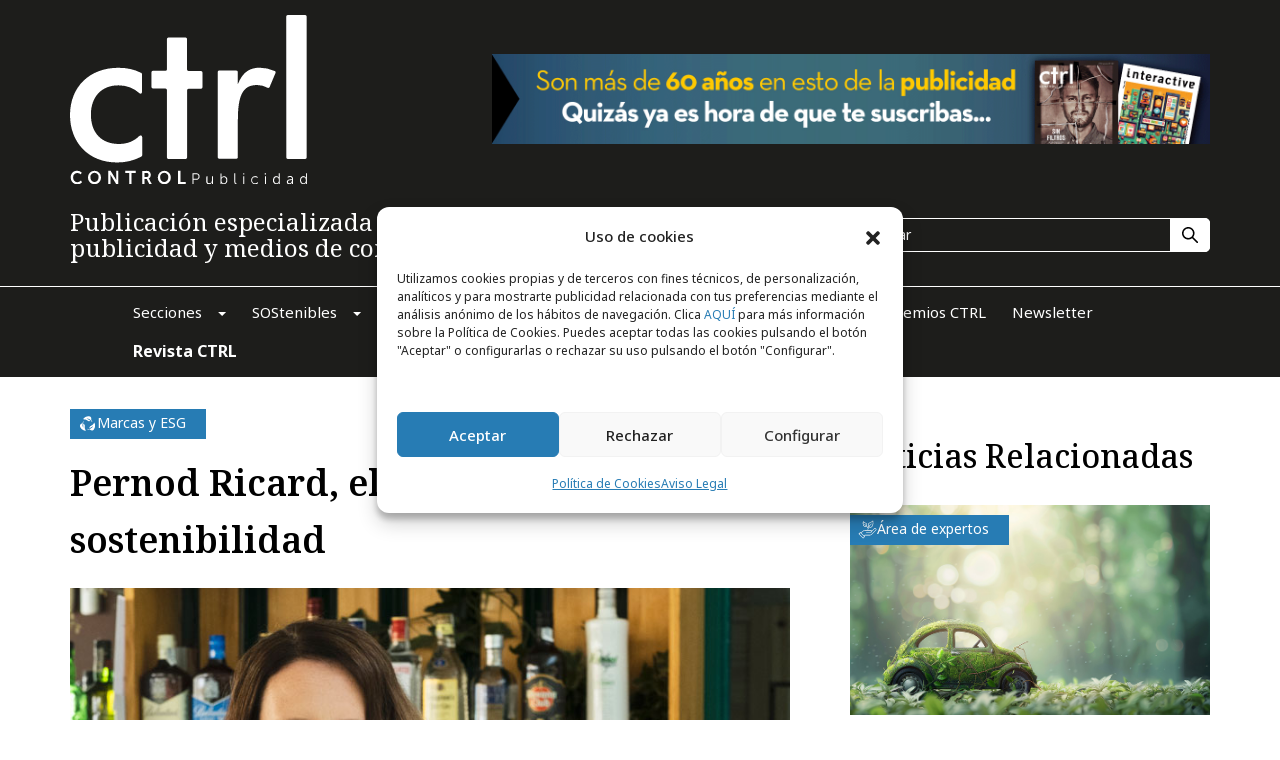

--- FILE ---
content_type: text/css
request_url: https://controlpublicidad.com/wp-content/themes/e-theme/assets/css/style.css
body_size: 5933
content:
@import url('https://fonts.googleapis.com/css2?family=Noto+Sans:ital,wght@0,100..900;1,100..900&family=Noto+Serif:ital,wght@0,100..900;1,100..900&display=swap');
body, html {width: 100%;background: #fff;}
body, th, td {font-size:18px; font-weight:400;line-height:160%;color: #000;font-family: "Noto Sans", sans-serif;}
body, form, object {margin: 0;padding: 0;}
img, table {border: none;}
table {border-collapse: collapse;}
table td {padding: 0;}
a {color: #000; text-decoration:underline; transition:0.5s; -webkit-transition:0.5s; -moz-transition:0.5s; -ms-transition:0.5s; -o-transition:0.5s; }
a:hover {text-decoration:none;}
:focus {outline:none!important;text-decoration:none!important;}



.simpleParallax {height:100%;}
.wrapper {padding:0px 0 0 0;position:relative;z-index:2;overflow:hidden;}
.sticky {position:fixed;z-index:200;}
.stop {  position: relative;}
.bold {font-weight:bold;}
.container-fluid {max-width:1170px;}
.italic {font-style:italic;}
img {max-width:100%;}
button {border:0;outline: none!important; background:none; padding:0; transition:350ms cubic-bezier(.25,.74,.22,.99); -webkit-transition:350ms cubic-bezier(.25,.74,.22,.99); -moz-transition:350ms cubic-bezier(.25,.74,.22,.99); -ms-transition:350ms cubic-bezier(.25,.74,.22,.99); -o-transition:350ms cubic-bezier(.25,.74,.22,.99); }
.ic:before { transition:0.5s; -webkit-transition:0.5s; -moz-transition:0.5s; -ms-transition:0.5s; -o-transition:0.5s; }
.ic { transition:0.5s; -webkit-transition:0.5s; -moz-transition:0.5s; -ms-transition:0.5s; -o-transition:0.5s; }
.h-100 {    height: 100% !important;}
.menu-open {overflow:hidden;}

.margin-bottom {margin-bottom:180px!important;}


.gutters-40 {margin-right: -40px;margin-left: -40px;}
.gutters-40 > .col,.gutters-40 > [class*="col-"] {padding-right: 40px; padding-left: 40px;}

.gutters-10 {margin-right: -10px;margin-left: -10px;}
.gutters-10 > .col,.gutters-10 > [class*="col-"] {padding-right: 10px; padding-left: 10px;}

::-webkit-scrollbar { width: 8px; border-radius: 8px; background-color: transparent; -webkit-border-radius: 8px; -moz-border-radius: 8px; -ms-border-radius: 8px; -o-border-radius: 8px; }
::-webkit-scrollbar-thumb { border-radius: 8px; background-color: #19679A; -webkit-border-radius: 8px; -moz-border-radius: 8px; -ms-border-radius: 8px; -o-border-radius: 8px; }
::-webkit-scrollbar-track { border-radius: 8px; background-color: transparent; -webkit-border-radius: 8px; -moz-border-radius: 8px; -ms-border-radius: 8px; -o-border-radius: 8px; }
::-webkit-scrollbar:horizontal{display:none;}

.btn-default {color:#fff; display:inline-block; text-decoration: none; border:0; padding:11px 32px; font-size:16px;line-height:21px;font-weight:bold; background: #277CB4; border-radius:4px ; -webkit-border-radius:4px ; -moz-border-radius:4px ; -ms-border-radius:4px ; -o-border-radius:4px ; }


.btn-default:hover {background:#19679A;}
.btn-border {color:#000; display:inline-block; text-decoration: none; border:1px solid #000; padding:10px 32px; font-size:16px;line-height:21px;font-weight:bold; background: none; border-radius:4px ; -webkit-border-radius:4px ; -moz-border-radius:4px ; -ms-border-radius:4px ; -o-border-radius:4px ; }
.btn-border:hover {background:#000;color:#fff;}


.mailpoet_submit  {color:#fff; display:inline-block!important; width:unset!important; text-decoration: none; border:0; padding:11px 32px!important; font-size:16px;line-height:21px;font-weight:bold; background: #277CB4; border-radius:4px ; -webkit-border-radius:4px ; -moz-border-radius:4px ; -ms-border-radius:4px ; -o-border-radius:4px ; }
.mailpoet_submit:hover {background:#19679A;}
h1 {margin:0 0 20px 0;font-size:36px;line-height: 57px;font-weight:600;font-family: "Noto Serif", serif;}

.mailpoet_checkbox_label {margin-bottom: 5px !important;}
.mailpoet_paragraph.white a {color:#FFF !important;}
section.bottom-form.white a {color: #000 !important;}

form.mailpoet-manage-subscription .mailpoet_text_label, 
form.mailpoet-manage-subscription .mailpoet_select_label, 
form.mailpoet-manage-subscription .mailpoet_segment_label{
    display: block;
    font-weight:bold;
}
form.mailpoet-manage-subscription .mailpoet_select, 
form.mailpoet-manage-subscription .mailpoet_text{
	width: 50%;
	padding: 12px;
}
form.mailpoet-manage-subscription .mailpoet_paragraph{
	margin-bottom:20px
}
form.mailpoet-manage-subscription .mailpoet_submit{
    padding: 20px 20px;
    width: 50%;
    font-weight: bold;
    font-size: 11pt;
}







.header {background:#1D1D1B;margin:0 0 30px 0;position:relative;z-index:200;}
.header .header-top {padding:15px 0 25px 0;}
.header .header-bottom {margin:0 0 25px 0;}
.header .header-title {font-size:24px;color:#fff;line-height:110%;font-family: "Noto Serif", serif;}
.header .header-search {position:relative;width:100%;margin:0 0 0 40px;max-width:360px;}
.header .header-search .input {padding:8px 60px 8px 15px;line-height:120%;font-size:14px;color:#fff; background:none; display:block; width:100%; border:1px solid #fff; border-radius:5px; -webkit-border-radius:5px; -moz-border-radius:5px; -ms-border-radius:5px; -o-border-radius:5px; }
.header .header-search .submit { position:absolute; width:40px; border:0; position:absolute; right:0; top:0; bottom:0; background:#fff ; border-radius:0 5px 5px 0; -webkit-border-radius:0 5px 5px 0; -moz-border-radius:0 5px 5px 0; -ms-border-radius:0 5px 5px 0; -o-border-radius:0 5px 5px 0; }
.header .header-search .submit:hover {background:#19679A;}
.header .header-search .submit:hover path {fill:#fff!important;}

.header .header-search .input::-webkit-input-placeholder {color: #fff;font-size:14px;}
.header .header-search .input::-moz-placeholder          {color: #fff;font-size:14px;}/* Firefox 19+ */
.header .header-search .input:-moz-placeholder           {color: #fff;font-size:14px;}/* Firefox 18- */
.header .header-search .input:-ms-input-placeholder      {color: #fff;font-size:14px;}

.input::-webkit-input-placeholder {color: #555;font-size:14px;}
.input::-moz-placeholder          {color: #555;font-size:14px;}/* Firefox 19+ */
.input:-moz-placeholder           {color: #555;font-size:14px;}/* Firefox 18- */
.input:-ms-input-placeholder      {color: #555;font-size:14px;}
input:focus::-webkit-input-placeholder {color: transparent!important;}
input:focus::-moz-placeholder          {color: transparent!important;}
input:focus:-moz-placeholder           {color: transparent!important;}
input:focus:-ms-input-placeholder      {color: transparent!important;}




.mailpoet_text::-webkit-input-placeholder {color: #555;font-size:14px;}
.mailpoet_text::-moz-placeholder          {color: #555;font-size:14px;}/* Firefox 19+ */
.mailpoet_text:-moz-placeholder           {color: #555;font-size:14px;}/* Firefox 18- */
.mailpoet_text:-ms-input-placeholder      {color: #555;font-size:14px;}





.header .main-menu {border-top:1px solid #fff;padding:6px 0;background:#1D1D1B;}
.header .main-menu .menu-logo {display:block;width:64px;}
.header .main-menu .menu-logo img {opacity:0; transition:0.5s ; -webkit-transition:0.5s ; -moz-transition:0.5s ; -ms-transition:0.5s ; -o-transition:0.5s ; }
.header .main-menu .sticky .menu-logo img {opacity:1;}
.header .main-menu .nav-item {display:block;text-decoration:none;color:#fff;font-size:15px;line-height:20px;margin:0 26px 0 0px;padding:9px 0 10px 0;}
.header .main-menu li:last-child .nav-item {margin:0;}
.header .main-menu .nav-item .ic {margin:0 0 0 16px;}
.header .main-menu .nav-item:hover {color:#7BBDE8;}
.header .main-menu .nav-item:hover svg path {fill:#7BBDE8!important;}
.header .main-menu .nav-item.active {color:#7BBDE8;}
.header .main-menu .nav-item.active svg path {fill:#7BBDE8!important;}
.header .main-menu .nav li {position:relative;}
.header .main-menu .nav .drop-menu { opacity:0;visibility: hidden;margin:30px 0 0 0; position:absolute; top:100%; left:0; background:#247BB4; padding:5px 0; width:290px; transition:0.5s ; -webkit-transition:0.5s ; -moz-transition:0.5s ; -ms-transition:0.5s ; -o-transition:0.5s ; }
.header .main-menu .nav .drop-menu ul {list-style: none;padding:0;margin:0;}
.header .main-menu .nav .drop-menu ul a {display:block;text-decoration:None;padding:10px 10px 10px 20px;color:#fff;font-size:14px;line-height: 19px;}
.header .main-menu .nav .drop-menu ul a .icon {width:21px;min-width:21px;margin:0 5px 0 0;}
.header .main-menu .nav .drop-menu ul a:hover {background-color:#19679A;}



.main-hero {margin:0 0 30px 0;}
.main-slider .item {position:relative;}
.main-slider .item .item-image {height:670px;position:relative;}
.main-slider .item .item-image img {-o-object-fit: cover;    object-fit: cover;width: 100%;  height: 100%;}
.main-slider .item .item-image:after {content:"";display:block;position:absolute;bottom:0;left:0;right:0;z-index:2;height:300px;background: linear-gradient(180deg, rgba(29, 29, 27, 0.00) 0%, rgba(29, 29, 27, 0) 0%, #1D1D1B 100%);}
.main-slider .item .item-info {position:absolute;bottom:78px;left:60px;max-width:730px;z-index:5;}
.main-slider .item .item-info .anons {coLor:#fff;font-size:16px;line-height:24px; display:block;text-decoration: none;}
.main-slider .item .item-info .name {font-size:36px;line-height:62px;font-weight:bold;background:#fff;display:inline;text-decoration: none;font-family: "Noto Serif", serif;}
.main-slider .item .item-info .category {margin:0 0 18px 0;padding:4px 20px 7px 8px;background:#277CB4;font-size:14px;line-height:19px;color:#fff;position:relative;display:inline-block;}
.main-slider .item .item-info .category .icon { content:""; display:block; min-width:21px;margin:0 5px 0 0; width:21px; height:19px; border-radius:9px; -webkit-border-radius:9px; -moz-border-radius:9px; -ms-border-radius:9px; -o-border-radius:9px; }
.main-hero .slider-navs { position:absolute; left:50%; bottom:40px; z-index:70; padding:0 26px; transform:translateX(-50%) ; -webkit-transform:translateX(-50%) ; -moz-transform:translateX(-50%) ; -ms-transform:translateX(-50%) ; -o-transform:translateX(-50%) ; }
.main-hero .slider-container {position:relative;}
.category .icon img {max-height:19px;}
.category {text-decoration:none;}

.main-banner {background:#F7F6F6;padding:30px 0;margin:0 0 40px 0;}

.notic-section {margin:0 0 60px 0;}
.notic-section .notic-container {max-width:750px;margin:0 40px 0 0;}
.notic-section .notic-image {position:relative;margin:0 0 8px 0;height:440px;}
.notic-section .notic-image img {-o-object-fit: cover;    object-fit: cover;width: 100%;  height: 100%;object-position: top left;}
.notic-section .banners {width:300px;min-width:300px;}
.notic-section .banners .bann {margin:0 0 50px 0;}
.notic-section .banners .bann:last-child {margin:0 0 0px 0;}
.notic-section .category {position:absolute;left:0;top:10px;z-index:3;padding:4px 20px 7px 8px;background:#277CB4;font-size:14px;line-height:19px;color:#fff;}
.notic-section .category .value {}
.notic-section .category .icon { content:""; display:block; min-width:21px; margin:0 5px 0 0; width:21px; height:19px; border-radius:9px; -webkit-border-radius:9px; -moz-border-radius:9px; -ms-border-radius:9px; -o-border-radius:9px; }
.notic-section .date {margin:0 0 10px 0;font-size:12px;line-height:14px;}
.notic-section .name {margin:0 0 12px 0;line-height:47px;font-size:36px;font-weight:400;font-family: "Noto Serif", serif;font-weight:600;}

.author-block {margin:8px 0 0 0;}
.author-block .name {font-family: "Noto Sans", sans-serif!important;display:block;text-decoration: none;font-size: 16px!important;line-height:22px!important;margin:0 0 6px 0!important;font-weight:bold;color:#000!important;}
.author-block .name:hover {text-decoration: underline!important;}
.author-block .position {font-size: 12px;line-height:19px;}

.more-btn {margin:10px 0 0 0;}

.news-section {padding:0 0 20px 0;}
.news-list .item {display:block;text-decoration:none;margin:0 0 30px 0;position:relative;}
.news-list .item .item-image {position:relative;margin:0 0 8px 0;height:210px;overflow:hidden;}
.news-list .item .item-image img { -o-object-fit: cover; object-fit: cover; width: 100%; height: 100%; transition: 0.5s; -webkit-transition: 0.5s; -moz-transition: 0.5s; -ms-transition: 0.5s; -o-transition: 0.5s;object-position: top left; }
.news-list .item:hover .item-image img { transform:scale(1.1) ; -webkit-transform:scale(1.1) ; -moz-transform:scale(1.1) ; -ms-transform:scale(1.1) ; -o-transform:scale(1.1) ; }
.news-list .item .category {position:absolute;left:0;top:10px;z-index:3;padding:4px 20px 7px 8px;font-size:14px;line-height:19px;color:#fff;}
.news-list .item .category .icon { content:""; display:block; min-width:21px;margin:0 5px 0 0;width:21px; height:19px; border-radius:9px; -webkit-border-radius:9px; -moz-border-radius:9px; -ms-border-radius:9px; -o-border-radius:9px; }
.news-list .item .date {margin:0 0 10px 0;font-size:12px;line-height:14px;}
.news-list .item .name {text-decoration:none;font-family: "Noto Serif", serif; font-size:20px; line-height:29px; transition:0.5s ; -webkit-transition:0.5s ; -moz-transition:0.5s ; -ms-transition:0.5s ; -o-transition:0.5s ; }
.news-list .item .name h3 {text-decoration:none;font-family: "Noto Serif", serif; font-size:20px; line-height:29px; transition:0.5s ; -webkit-transition:0.5s ; -moz-transition:0.5s ; -ms-transition:0.5s ; -o-transition:0.5s ; }

.news-list .item:hover .name {color:#277CB4;}

.sos-section {padding:50px 0 20px 0;background:#F7F6F6;}
.section-title {margin:0 0 30px 0;font-size:30px;line-height: 36px;font-family: "Noto Serif", serif;font-weight:600;}
.section-title.white {color:#fff;}

.pres-section {padding:40px 0 50px 0;background:#1D1D1B;margin:0 0 40px 0;}
.pres-section .pres-title {margin:0 0 30px 0;color:#fff;font-size:30px;line-height:36px;font-family: "Noto Serif", serif;font-weight:600;}
.pres-section .pres-name {margin:0 0 20px 0;color:#fff;font-size:34px;line-height:47px;font-family: "Noto Serif", serif;font-weight:600;}
.pres-section .pres-image {height:535px;}
.pres-section .pres-image img { -o-object-fit: cover; object-fit: cover; width: 100%; height: 100%;}
.pres-section .pres-anons {color:#fff;margin:0 0 30px 0;}

.pres-section a {display:block;text-decoration:none;}
.pres-section a:hover {color:#277CB4;} 

.video-section {margin:0 0 50px 0;}
.video-section .video-title {display:block;text-decoration:None;}
.video-section .video-title:hover {color:#277CB4;} 
.video-section .video-title {margin:0 0 30px 0;font-size:30px;line-height:36px;font-family: "Noto Serif", serif;font-weight:600;}
.video-section .video-cont {display:block;text-decoration: none;position:relative;}
.video-section .video-cont .image-container {height:325px;}
.video-section .video-cont .image-container img { -o-object-fit: cover; object-fit: cover; width: 100%; height: 100%;}

.play { transition: 0.5s; display:block; width:60px; height:60px; position:absolute; top:50%; left:50%; overflow:hidden; z-index:3; border-radius:50% ; transform:translate(-50%,-50%) ; -webkit-transform:translate(-50%,-50%) ; -moz-transform:translate(-50%,-50%) ; -ms-transform:translate(-50%,-50%) ; -o-transform:translate(-50%,-50%) ; -webkit-border-radius:50% ; -moz-border-radius:50% ; -ms-border-radius:50% ; -o-border-radius:50% ; -webkit-transition: 0.5s; -moz-transition: 0.5s; -ms-transition: 0.5s; -o-transition: 0.5s; }
.play img { transform:none!important ; -webkit-transform:none!important ; -moz-transform:none!important ; -ms-transform:none!important ; -o-transform:none!important ; }
a:hover .play {background:#277CB4;}
.video-section .video-cont:hover .play {background:#277CB4;}
.video-section .name {margin:0 0 20px 0;font-size:36px;line-height:47px;font-family: "Noto Serif", serif;font-weight:600;}
.video-section .name a:hover {color:#277CB4;}
.video-section .anons {margin:0 0 25px 0;}
.video-section .anons a {display:block;text-decoration:none;}
.video-section .anons a:hover {color:#277CB4;}
.video-section .buttons a {margin:0 20px 0 0;}

.author-section {padding:40px 0;}
.author-section .col-12 {padding-bottom:30px;}
.author-section .item {height:100%;text-align:center;}
.author-section .item .item-image {display:block; height:180px; width:180px; margin:0 auto 10px auto; overflow: hidden; border-radius:50% ; -webkit-border-radius:50% ; -moz-border-radius:50% ; -ms-border-radius:50% ; -o-border-radius:50% ; }
.author-section .item .item-image img { -o-object-fit: cover; object-fit: cover; width: 100%; height: 100%;}
.author-section .item .item-article {display:block;text-decoration: none;margin:0 0 10px 0;font-size:20px;line-height:29px;font-family: "Noto Serif", serif;}
.author-section .item a:hover {text-decoration: underline;}
.author-section .item .item-name {display:block;text-decoration: none;margin:0 0 4px 0;font-size:20px;line-height:28px;font-weight:bold;color:#277CB4;}
.author-section .item .item-mang {display:block;text-decoration: none;display:block;text-decoration: none;font-size:16px;line-height:25px;color:#277CB4;}

.links-section {padding:40px 0;background:#F7F6F6;}
.links-section .links-container {position:relative;margin:0 -15px;}
.links-section .item {display:block;margin:0 15px;}

.videos-section {background:#1D1D1B;padding:30px 0;}
.videos-section .item {display:block;text-decoration:none;margin:0 0 20px 0;}
.videos-section .item .item-image {height:153px;margin:0 0 10px 0;position:relative;}
.videos-section .item .item-image img { -o-object-fit: cover; object-fit: cover; width: 100%; height: 100%;}
.videos-section .item .item-image .v-play { position:absolute; top:50%; left:50%; width:40px; height:40px; background: url('../../images/youtube_play.png') center; transition:0.5s ; transform:translate(-50%,-50%) ; -webkit-transform:translate(-50%,-50%) ; -moz-transform:translate(-50%,-50%) ; -ms-transform:translate(-50%,-50%) ; -o-transform:translate(-50%,-50%) ; -webkit-transition:0.5s ; -moz-transition:0.5s ; -ms-transition:0.5s ; -o-transition:0.5s ; }
.videos-section .item:hover .item-image .v-play {background: url('../../images/youtube_play_over.png') center;}
.videos-section .item .item-name {color:#fff;font-family: "Noto Serif", serif;}
.videos-section .col-12:first-child .item {margin:0;}
.videos-section .col-12:first-child .item .item-image {height:388px;}
.videos-section .col-12 .row .col-12:first-child .item {margin:0 0 10px 0;}
.videos-section .col-12 .row .col-12:first-child .item .item-image {height:153px;}

.public-section {padding:30px 0;}
.public-section .banner {margin:0 0 0 35px;width:300px;min-width:300px;}
.public-section .public-tabs {width:100%;max-width:805px;}


.tab-nav {padding:13px 4px;background:#F7F6F6;margin:0 0 18px 0;}
.tab-nav .nav-link {padding:0 16px;display:block;text-decoration:none;}
.tab-nav .nav-link.active {font-weight:bold;text-decoration:none!important;}
.tab-nav .nav-link:hover {text-decoration: underline;}


ol {
	list-style-type: none; 
	counter-reset: num;
	margin: 0 0 0 0px;
	padding: 0px 0 0px 0;

}
.public-tabs ol li {
	position: relative;	
	margin: 0 0 12px 0;
	padding: 0 0 14px 41px;
    border-bottom:1px solid #000;
}
ol li {
	position: relative;	
	margin: 0 0 0px 0;
	padding: 0 0 14px 49px;
	
}
ol li:before {
	content: counter(num) "."; 
	counter-increment: num;
	display: inline-block;
	position: absolute;
	top: 0px;
	left: 20px;
	

}

ol li a {text-decoration:none;}
ol li a:hover {text-decoration:underline;}

.bottom-form {background:#000;padding:25px 0 0 0;color:#fff;}
.bottom-form.black a {color:#fff !important;}
.bottom-form .form-block {max-width:375px;padding:20px 0 50px 0;}
.bottom-form .form-title {margin:0 0 25px 0;color:#fff;font-size:23px;line-height:36px;font-family: "Noto Serif", serif;font-weight:600;}
.input-container {position:relative;margin:0 0 15px 0;}
.input-container .input { display:block;padding:12px 15px;color:#000;font-size:14px;line-height:19px; width:100%; border:1px solid #CCCCCC; background:#fff; border-radius:4px ; -webkit-border-radius:4px ; -moz-border-radius:4px ; -ms-border-radius:4px ; -o-border-radius:4px ; }
.textarea { height:120px; resize:none; display:block;padding:12px 15px;color:#000;font-size:14px;line-height:19px; width:100%; border:1px solid #CCCCCC; background:#fff; border-radius:4px ; -webkit-border-radius:4px ; -moz-border-radius:4px ; -ms-border-radius:4px ; -o-border-radius:4px ; }
.checkbox {margin:0 0 30px  0;font-size:13px;line-height:17px;}
.checkbox input {margin:2px 12px 0 0;}
.checkbox label {margin:0;}

.mailpoet_checkbox_label {margin:0 0 30px  0;font-size:13px;line-height:17px;}
.mailpoet_checkbox_label input {margin:3px 12px 0 0;}
.mailpoet_text  { display:block!important;padding:12px 15px!important;color:#555555;font-size:14px;line-height:19px; width:100%; border:1px solid #707070; background:#fff; border-radius:4px ; -webkit-border-radius:4px ; -moz-border-radius:4px ; -ms-border-radius:4px ; -o-border-radius:4px ; }


.footer {background:#1D1D1B;padding:60px 0 0 0;}
.footer .footer-left {max-width:150px;margin:0 40px 0 0;}
.footer .logo {display:block;margin:0 0 26px 0;}
.footer .socs .item {margin:0 12px;}
.footer .socs .item path { transition:0.5s ; -webkit-transition:0.5s ; -moz-transition:0.5s ; -ms-transition:0.5s ; -o-transition:0.5s ; }
.footer .socs .item:hover path {fill:#7BBDE8!important;}
.footer .footer-menus {width:100%;max-width:820px;}
.footer .footer-menus .nav a {display:block;text-decoration:none;margin:0 0 12px 0;font-size:14px;line-height:19px;color:#fff;}
.footer .footer-menus .nav a:hover {text-decoration: underline;}

.footer .footer-bottom {margin:50px 0 0 0;position:relative;}
.footer .bottom-nav {margin:0 0 8px 0;}
.footer .bottom-nav .nav a {display:block;text-decoration: none;color:#fff; font-size:14px;line-height: 19px;padding:0 20px 0 0;margin:0 20px 0 0;position:relative;}
.footer .bottom-nav .nav a:after {content:"|";display:block;position:absolute;right:0;top:0;}
.footer .bottom-nav .nav li:last-child a:after {display:none;}
.footer .bottom-nav .nav li:last-child a {padding:0;margin:0;}
.footer .copy {color:#fff; font-size:14px;line-height: 19px;}
.footer .footer-logo {position:absolute;right:0;bottom:0;width:180px;}

.footer .footer-logos {padding:24px 0;background:#fff;margin:40px 0 0 0;}
.footer-logos .item img {max-height: 70px;max-width: 200px;}

.cat-author {margin:0 0 30px 0;}
.cat-author .author-foto { display:block; margin:0 20px 0 0; width:102px; height:102px; overflow:hidden; border-radius:50% ; -webkit-border-radius:50% ; -moz-border-radius:50% ; -ms-border-radius:50% ; -o-border-radius:50% ; }
.cat-author .author-foto img { -o-object-fit: cover; object-fit: cover; width: 100%; height: 100%;}
.cat-author .name {font-size:20px;line-height:29px;margin:0 0 6px 0;display:block;text-decoration:none;font-weight:bold;}
.cat-author a.name:hover {text-decoration: underline;}
.cat-author .position {font-size:14px;line-height:19px;}

.category {padding:4px 20px 7px 8px;background:#277CB4;font-size:14px;line-height:19px;color:#fff;}
.category .icon { content:""; display:block; min-width:21px; margin:0 5px 0 0; width:21px; height:19px; border-radius:9px; -webkit-border-radius:9px; -moz-border-radius:9px; -ms-border-radius:9px; -o-border-radius:9px; }

.post-detail {margin:0 0 50px 0;}
.post-detail .post-author {margin:0 0 30px 0;}
.post-detail .post-author .author-foto { display:block; margin:0 20px 0 0; width:102px; height:102px; overflow:hidden; border-radius:50% ; -webkit-border-radius:50% ; -moz-border-radius:50% ; -ms-border-radius:50% ; -o-border-radius:50% ; }
.post-detail .post-author .author-foto img { -o-object-fit: contain; object-fit: contain; width: 100%; height: 100%;}
.post-detail .post-author .name {font-size:20px; color:#277CB4;line-height:29px;margin:0 0 6px 0;display:block;text-decoration:none;font-weight:bold;}
.post-detail .post-author a.name:hover {text-decoration: underline;}
.post-detail .post-author .position {font-size:14px;line-height:19px; color:#277CB4;}
.post-detail .category {margin:0 0 15px 0;}
.post-detail .detail-aside {width:360px;min-width:300px;margin:0 0 0 30px;}
.post-detail .detail-left {max-width:720px;}

.raiting {margin:0 0 30px 0;}
.raiting span {margin:0 8px 0 0;width:20px;height:20px;background: url('../../images/star.svg') no-repeat center;}
.raiting span.active {background: url('../../images/star2.svg') no-repeat center;}
.post-detail .detail-image {max-height:486px;margin:0 0 8px 0;overflow:hidden;}
.post-detail .detail-image img { -o-object-fit: cover; object-fit: cover; width: 100%; height: 100%;}
.post-detail .image-source {font-size:14px;line-height:19px;font-style: italic;}

div#videos {padding-top: 50px;}

.post-detail .detail-aside .banner {text-align:center;margin:0 0 30px 0;}
.aside-title {font-size:27px;line-height:38px;margin:0 0 30px 0;font-weight:600;font-family: "Noto Serif", serif;}

.aside-tabs ol li {    margin: 0 0 20px 0;    padding: 0 0 20px 41px;    border-bottom: 1px solid #BCBCBC;font-size:14px;line-height:19px;}
ol li .ol-image {width:70px;min-width:70px;height:46px;margin:0 12px 0 0;}
ol li .ol-image img { -o-object-fit: cover; object-fit: cover; width: 100%; height: 100%;}
.aside-posts .item:last-child {margin:0;}
.detail-content {margin:30px 0 0 0;}
.detail-content .cont-aside {width:90px;min-width:90px;margin:0 30px 0 0;text-align:center;}
.detail-content .comparte .comparter-title {font-size:20px;line-height:29px;margin:0 0 16px 0;}
.detail-content .comparte .item { margin:0 10px 0 0; width:42px; border:1px solid #277CB4; min-width:42px;text-decoration: none; height:42px;background:#277CB4; border-radius:50% ; -webkit-border-radius:50% ; -moz-border-radius:50% ; -ms-border-radius:50% ; -o-border-radius:50% ; }
.detail-content .comparte .item path { fill:#fff; transition:0.5s ; -webkit-transition:0.5s ; -moz-transition:0.5s ; -ms-transition:0.5s ; -o-transition:0.5s ; }
.detail-content .comparte .item:hover {background: none;;}
.detail-content .comparte .item:hover path {fill:#277CB4}
.detail-content .cont-aside .comparte .item {margin:0 auto 10px auto;}
.detail-content p {margin:0 0 15px 0;}
.detail-content .first-p {font-size:20px;color:#277CB4;font-weight:600;font-family: "Noto Serif", serif;margin:0 0 15px 0;}
.detail-content .detail-text .comparte {margin:30px 0 0 0;}
.detail-content .detail-text img {width:100%!important;height:auto!important;}
.detail-content .detail-text .images-source {font-size:14px;line-height:19px;font-style: italic;margin:8px 0 0 0;}
.detail-content .detail-text .date {font-size:12px;line-height:16px;margin:0 0 11px 0;}

#mailpoet_form_1 form.mailpoet_form {padding:0!important;}


.page-form .checkbox {    margin: 0 0 14px  0;}
.page-form .btn-default {margin:16px 0 0 0;}
.page-form .label {display:block;margin:0 0 5px 0; font-size: 16px;font-weight:bold;line-height:28px;}
.page-form .form-title {margin:0 0 10px 0;color:#277CB4;font-size:20px;line-height:29px;}
.page-form .form-cont {margin:0 0 5px 0;}
.input-container .number {margin:0 6px 0 0;font-size:14px;min-width:14px;}

.section-top {margin:0 0 40px 0;}
.section-top .top-banner {width:360px;min-width:300px;margin:0 0 0 30px;text-align:center;}
.section-top .top-info {max-width:750px;}
.section-top .top-info p {margin:0 0 15px 0;}
.section-top .top-info p:last-child {margin:0;}
.section-top .info-logo {margin:0 30px 0 0;width:150px;min-width:150px;}



.authors-section .author-list .item {text-align:center;margin:0 0 40px 0;}
.authors-section .author-list .item .item-image {display:block;}
.authors-section .author-list .item .item-name {margin:0 0 4px 0;font-size:20px;line-height: 28px;font-weight:bold;}
.authors-section .author-list .item .item-position {margin:0 0 15px 0;font-size:16px;line-height:25px;}

.corporate-section {background:#DFDEDE;padding:40px 0;}
.corporate-section .section-title {margin:0 0 10px 0;}
.corporate-section .section-anons {margin:0 0 30px 0;}
.corporate-section .corporate-items {position:relative;margin:0 -15px;}
.corporate-section .corporate-items .item {padding:0 15px;flex-grow: 1;flex-basis: calc(100% / 2);padding: 4px 8px;}

.sana-section .sana-list {max-width:750px;width:100%;margin:0 0 20px 0;}
.sana-section .sana-list .item {display:block;text-decoration: none;margin:0 0 30px 0;}
.sana-section .sana-list .item .item-name {margin:10px 0 0 0;font-size:20px;line-height:29px;font-family: "Noto Serif", serif;}
.sana-section .sana-list .item .item-name h3 {margin:10px 0 0 0;font-size:20px;line-height:29px;font-family: "Noto Serif", serif;}
.sana-section .sana-list .item .item-image {overflow:hidden; position:relative;}
.sana-section .sana-list .item .item-image img {width:100%; transition:0.5s ; -webkit-transition:0.5s ; -moz-transition:0.5s ; -ms-transition:0.5s ; -o-transition:0.5s ; }
.sana-section .sana-list .item:hover .item-image img { transform:scale(1.1) ; -webkit-transform:scale(1.1) ; -moz-transform:scale(1.1) ; -ms-transform:scale(1.1) ; -o-transform:scale(1.1) ; }
.sana-section .sana-list .item:hover .item-name {color: #277CB4;}
.sana-section .right-banner {width:360px;min-width:300px;margin:0 0 0 30px;text-align:center;}


.ravista-section .ravista-top {margin:0 0 40px 0;}
.ravista-section .ravista-top a {display:block;text-decoration:none;}
.ravista-section .ravista-top a:hover h1 {color: #277CB4;}
.ravista-section .ravista-top .top-image {width:360px;margin:0 30px 0 0;min-width:360px;display:block;text-decoration:none;}
.ravista-section .ravista-top .top-image img {width:100%;height:auto!important;}
.ravista-section .ravista-top p {margin:0 0 15px 0;}
.ravista-section .ravista-top p:last-child {margin:0;}

.ravista-subscribe {margin:0 0 40px 0;background:#F7F6F6;padding:40px 0;}
.ravista-subscribe .sub-text {width:400px;text-align:center;font-size:20px;line-height:29px;}
.ravista-subscribe .sub-text p {margin:0 0 15px 0;}
.ravista-list {margin:0 0 50px 0;}
.ravista-list .item {display:block;text-decoration: none;margin:0 0 30px 0;}
.ravista-list .item .item-image {overflow: hidden;margin:0 0 10px 0;}
.ravista-list .item .item-image img { width:100%; height:auto!important; transition:0.5s ; -webkit-transition:0.5s ; -moz-transition:0.5s ; -ms-transition:0.5s ; -o-transition:0.5s ; }
.ravista-list .item:hover .item-image img { transform:scale(1.1) ; -webkit-transform:scale(1.1) ; -moz-transform:scale(1.1) ; -ms-transform:scale(1.1) ; -o-transform:scale(1.1) ; }
.ravista-list .item .item-date {font-size:12px;line-height:17px;margin:0 0 10px 0;}
.ravista-list .item .item-name { font-size:20px; line-height:29px; font-family: "Noto Serif", serif; transition:0.5s ; -webkit-transition:0.5s ; -moz-transition:0.5s ; -ms-transition:0.5s ; -o-transition:0.5s ; }
.ravista-list .item:hover .item-name {color: #277CB4;}
.ravista-list .btn-default {margin:10px 0 0 0;}

@media (min-width: 993px) {
    .header .main-menu .nav li:hover .drop-menu { opacity:1;visibility: visible;margin:0px 0 0 0;}

}

.code-block {float:none!important;margin:0!important;}
.noticia h3 {    font-size: 16px; font-weight: 400; line-height: 1.6; letter-spacing: -0.5px; margin-top: 5px;}  

.modal-trans {padding:0 20px;}

.modal-form {padding:20px;}
.modal-title {text-decoration:none;margin:0 0 40px 0;font-family: "Noto Serif", serif; font-size:24px; line-height:29px; transition:0.5s ; -webkit-transition:0.5s ; -moz-transition:0.5s ; -ms-transition:0.5s ; -o-transition:0.5s ; }

--- FILE ---
content_type: text/css
request_url: https://controlpublicidad.com/wp-content/themes/e-theme/assets/css/main.css
body_size: 1446
content:
.name a{
	text-decoration: none;
}
.excerpt{
	    font-size: 20px;
    color: #277CB4;
    font-weight: 600;
    font-family: "Noto Serif", serif;
    margin: 0 0 15px 0;
}
#videos iframe{
	margin-bottom: 30px !important;
	width: 100% !important;
}
.date:first-letter {
	text-transform: uppercase;
}
.header-top .banner img{
	max-width: 728px;
	max-height: 90px;
}
.main-banner div{
	float: none !important;
}
.home .news-list .col-12{
	display: block !important;
}
@media (min-width: 993px) {
    .header .main-menu .nav li:hover .drop-menu { opacity:1;visibility: visible;margin:0px 0 0 0;}

}

.no-margin {margin:0!important;}

.public-section.black{
	background: #1D1D1B !important;
} 
.public-section.black div{ 
	color: #fff !important;
}
.public-section.black div ol li a{
	color: #a8a7a7 !important;
}  
.bottom-form.white{
	background: #fff !important;
	padding: 0;
}
.bottom-form.white div{
	color: #000 !important;
}
.detail-image{
	position: relative;
}
.play-button-sana{
	position: absolute;
	bottom: 15px;
    left: 30px;
	width: 100px !important;
	height: 100px !important;
	object-fit: contain;
	opacity: 0.7;
	transition: 0.4s;
}
.detail-image:hover .play-button-sana{
	opacity: 1;
}
.revista .post-detail .detail-image{
	max-height: 100%;
}
.revista .news-list .item .item-image{
	height: 100%;
}
.checkbox .wpcf7-form-control-wrap {
    position: relative;
    display: block;
    margin-bottom: 10px;
}
.wpcf7-list-item{
	margin: 0px !important; 
	display: block;
}
.wpcf7 form.invalid .wpcf7-response-output{
	margin: 0px !important;
	margin-top: 10px !important;
	border-radius: 4px;
	border-color: #277CB4;
	font-size: 12px;
	text-align: center;
}
.wpcf7-not-valid-tip{
	position: absolute;
	right: 10px;
	top:50%;
	font-size: 12px;
	transform: translateY(-50%);
}
.wpcf7-form-control-wrap:hover .wpcf7-not-valid-tip, .wpcf7-form-control:focus + .wpcf7-not-valid-tip { display:none; }

.checkbox .wpcf7-not-valid-tip{
	position: relative;
	right: 0px;
	top: 10px;
}
.wpcf7-form br{
	display: none !important;
}
.wpcf7-form p{
	padding: 0px !important;
	margin: 0px; !important; 
}
footer a{
	color: #fff !important;
}
.single-post a{
  color:#277CB4;
  text-decoration: none;
}
.single-post a .value{
  color:#fff;
  text-decoration: none;
}
.main-slider .item .item-info{
	color: #fff !important;
}
.main-slider .item .item-info h1{
	color: #fff !important;
	line-height: 1.2 !important;
	margin-bottom: 15px;
}
.main-slider .item .item-info h2{
	color: #fff !important;
	line-height: 1.2 !important;
	margin-bottom: 0px;
	margin-top: 0px;
}
.header .header-title h1{
	font-size: 24px;
    color: #fff;
    line-height: 110%;
    font-family: "Noto Serif", serif;
	font-weight: 400 !important;
}

.ravista-top h3{
	margin: 0 0 20px 0;
    font-size: 36px;
    line-height: 57px;
    font-weight: 600;
    font-family: "Noto Serif", serif;
}  
.ravista-list .item .item-name h3 {
    font-size: 20px;
    line-height: 29px;
    font-family: "Noto Serif", serif;
    transition: 0.5s;
    -webkit-transition: 0.5s;
    -moz-transition: 0.5s;
    -ms-transition: 0.5s;
    -o-transition: 0.5s;
}
.author-section .item .item-article h3{
	display: block;
    text-decoration: none;
    margin: 0 0 10px 0;
    font-size: 20px;
    line-height: 29px;
    font-family: "Noto Serif", serif;
}
hr {
	margin-top: 30px;
	margin-bottom: 30px;
	border: 0;
	border-top: 1px solid #eee;
}
.post-detail .post-author{
	margin-bottom: 0px !important;
}
/*newsletter module: reduce checkbox distance and fix colour on white background */
.mailpoet_checkbox_label {margin-bottom: 5px !important;}
section.bottom-form.white a {color: #000 !important;}
/* manage my suscription page */
form.mailpoet-manage-subscription .mailpoet_text_label,
form.mailpoet-manage-subscription .mailpoet_select_label,
form.mailpoet-manage-subscription .mailpoet_segment_label{
display: block;
font-weight:bold;
}
form.mailpoet-manage-subscription .mailpoet_select,
form.mailpoet-manage-subscription .mailpoet_text{
width: 50%;
padding: 12px;
}
form.mailpoet-manage-subscription .mailpoet_paragraph{
margin-bottom:20px
}
form.mailpoet-manage-subscription .mailpoet_paragraph label.mailpoet_checkbox_label{
margin-bottom:0px
}
form.mailpoet-manage-subscription .mailpoet_submit{
padding: 20px 20px;
width: 50%;
font-weight: bold;
font-size: 11pt;
}

div#videos {padding-top: 50px;}


.together {
padding-bottom: 30px;
}

.together .col-12 {
padding-bottom: 5px !important;
}
.pres-section .pres-image img {
	-o-object-fit: cover;
	object-fit: cover;
	width: 100%;
	height: 100%;
	object-position: top left;
}
.archive .post-detail{
	margin-bottom: 0px !important;
}

--- FILE ---
content_type: application/x-javascript
request_url: https://controlpublicidad.com/wp-content/themes/e-theme/assets/js/scripts.js
body_size: 3191
content:
jQuery(document).ready(function($){

	// Function to render post data as HTML
	function renderPostHTML(post) {
		// Get the primary category (matching the template logic)
		const primaryCategory = post.primary_category;
		
		return `
			<div class="col-12 col-md-4 post-item">
				<div class="item">
					${primaryCategory ? `
						<a href="${post.permalink}" class="category d-inline-flex align-items-center" style="gap: 5px;">
							<span class="category-icons">
								${post.category_icon || ''}
							</span>
							<div class="value">${primaryCategory}</div>
						</a>
					` : ''}
					
					<a href="${post.permalink}" class="d-block item-image">
						<img src="${post.featured_image || post.placeholder_image || ''}" alt="${post.title}">
					</a>
					
					<div class="date">${post.date}</div>
					
					<a href="${post.permalink}" class="d-block name">
						<h3>${post.title}</h3>
					</a>
					
					<div class="author-block" style="display: none;">
						${post.author ? `<a href="#" class="name">${post.author}</a>` : ''}
						${post.author_position ? `<div class="position">${post.author_position}</div>` : ''}
					</div>
				</div>
			</div>
		`;
	}

	$('#JS-load-more-category-posts').on('click', function(event){
		event.preventDefault();

		if($(this).hasClass('disabled')) return false;
		$(this).addClass('disabled');
		
		let params, objContainer, objClick;
		
		params			= new Object();
		objContainer	= $('#post-container');
		objClick 		= $(this);
		
		params.category_id 	= objClick.attr('data-category-id');
		params.offset 		= objContainer.find('.post-item').length;

		$.ajax({
			type: "POST",
			url: '/wp-admin/admin-ajax.php',
			beforeSend: function(){
				objClick.toggleClass('disabled', true);
				objClick.text('Cargando...');
			},
			data: {
				action: 'load_more_category_posts',
				data:  params,
			},
			success: function(res){
				objClick.text('Ver más');
				objClick.toggleClass('disabled', false);
				
				if(res.data.status == 1)
					objContainer.find('.post-item:last').after(res.data.html);
				
				if(res.data.status == 4 || res.data.is_hidden_button)
					objClick.hide();
				
				if(res.data.status == 3){
					$(res.data.error.info).each(function(index, el){
						alert(el);
					});
				}
			}
		});
	});

	$('#JS-load-more-author-posts').on('click', function(event){
		event.preventDefault();

		if($(this).hasClass('disabled')) return false;
		$(this).addClass('disabled');
		
		let params, objContainer, objClick;
		
		params			= new Object();
		objContainer	= $('#post-container');
		objClick 		= $(this);
		
		params.author_id 	= objClick.attr('data-author-id');
		params.offset 		= objContainer.find('.post-item').length;

		$.ajax({
			type: "POST",
			url: '/wp-admin/admin-ajax.php',
			beforeSend: function(){
				objClick.toggleClass('disabled', true);
				objClick.text('Cargando...');
			},
			data: {
				action: 'load_more_author_posts',
				data:  params,
			},
			success: function(res){
				objClick.text('Ver más');
				objClick.toggleClass('disabled', false);
				
				if(res.data.status == 1)
					objContainer.find('.post-item:last').after(res.data.html);
				
				if(res.data.status == 4 || res.data.is_hidden_button)
					objClick.hide();
				
				if(res.data.status == 3){
					$(res.data.error.info).each(function(index, el){
						alert(el);
					});
				}
			}
		});
	});

	$('#JS-load-more-search-posts').on('click', function(event){
		event.preventDefault();

		if($(this).hasClass('disabled')) return false;
		$(this).addClass('disabled');
		
		let params, objContainer, objClick;
		
		params			= new Object();
		objContainer	= $('#post-container');
		objClick 		= $(this);
		
		params.search 	= $('input[name="search_query"]').val();
		params.offset 	= objContainer.find('.post-item').length;

		$.ajax({
			type: "POST",
			url: '/wp-admin/admin-ajax.php',
			beforeSend: function(){
				objClick.toggleClass('disabled', true);
				objClick.text('Cargando...');
			},
			data: {
				action: 'load_more_search_posts',
				data:  params,
			},
			success: function(res){
				objClick.text('Ver más');
				objClick.toggleClass('disabled', false);
				
				if(res.data.status == 1) {
					// Render posts from JSON data
					let html = '';
					if(res.data.posts && res.data.posts.length > 0) {
						res.data.posts.forEach(function(post) {
							html += renderPostHTML(post);
						});
					}
					objContainer.find('.post-item:last').after(html);
				}
				
				if(res.data.status == 4 || res.data.is_hidden_button)
					objClick.hide();
				
				if(res.data.status == 3){
					$(res.data.error.info).each(function(index, el){
						alert(el);
					});
				}
			}
		});
	});
	
		$(".menu-button").on('click tap', function() {
			$(":root").find('body').toggleClass("menu-open");
			$(this).find('.but-icon').toggleClass("is-active");
	  	});
		  $(".drop").on('click tap', function() {
			$(this).toggleClass("open");
	  	});
		  $('.main-slider').slick({
			slidesToShow: 1,
			slidesToScroll: 1,
			infinite: true,
			autoplay: true,
	  		autoplaySpeed: 5000,
			dots: true,
			arrows: true,
			touchThreshold:30,
			appendDots: $('.main-slider').parent().find('.slider-navs'),
			appendArrows: $('.main-slider').parent().find('.slider-navs'),

		});
		$(document).mouseup( function(e){ // событие клика по веб-документу
			var div = $( ".menu-top" ); // тут указываем ID элемента
			if ( !div.is(e.target) // если клик был не по нашему блоку
				&& div.has(e.target).length === 0 ) { // и не по его дочерним элементам
					$(":root").find('body').removeClass("menu-open");
					$(this).find('.but-icon').removeClass("is-active");
			}
		});
		  
	
	


		var image = document.getElementsByClassName('parallax');
		new simpleParallax(image, {
			scale: 1.1
		});

});



	




$.fn.setCursorPosition = function(pos) {
	if ($(this).get(0).setSelectionRange) {
		$(this).get(0).setSelectionRange(pos, pos);
	} else if ($(this).get(0).createTextRange) {
		var range = $(this).get(0).createTextRange();
		range.collapse(true);
		range.moveEnd('character', pos);
		range.moveStart('character', pos);
		range.select();
	}
};




$(".phone").blur(function () {
	if($(this).val() != ''){
			$(this).parent().addClass('ok');
	} else {
			$(this).parent().removeClass('focus');
			$(this).parent().removeClass('ok');

		$(this).parent().removeClass('err');
		
	}
});

$(".phone").click(function(){
	$(this).setCursorPosition(6);
	}).mask("+38 (099) 999-99-99");
	$(".date").mask("99.99.9999");

$(".input").focus(function () {
	$(this).parent().addClass('focus');
	$(this).parent().removeClass('error');
});

$(".input").blur(function () {
	var comment = $(this).html();
	if($(this).val() != '' || comment.length != 0){
		$(this).parent().addClass('ok');
		$(this).parent().removeClass('focus');
	} else {
		$(this).parent().removeClass('focus');
		$(this).parent().removeClass('ok');
	}
});

$(".textarea").focus(function () {
	$(this).parent().addClass('focus');
	$(this).parent().removeClass('error');
});

$(".textarea").blur(function () {
	var comment = $(this).html();
	if($(this).val() != '' || comment.length != 0){
		$(this).parent().addClass('ok');
		$(this).parent().removeClass('focus');
	} else {
		$(this).parent().removeClass('focus');
		$(this).parent().removeClass('ok');
	}
});

var pattern = /^[a-z0-9._%+-]+@[a-z0-9-]+\.[a-z]{2,6}$/i;
function validateEmail(email) {
	var re = /^(([^<>()[\].,;:\s@"]+(\.[^<>()[\].,;:\s@"]+)*)|(".+"))@(([^<>()[\].,;:\s@"]+\.)+[^<>()[\].,;:\s@"]{2,})$/iu;
	return re.test(String(email).toLowerCase());
}
$(".email").blur(function () {
	if($(this).val() != ''){
		if($(this).val().search(pattern) == 0){
			$(this).parent().addClass('ok');
			$(this).parent().removeClass('focus');
		 }else{
			$(this).parent().removeClass('focus');
			$(this).parent().removeClass('ok');
			$(this).parent().addClass('error');
		   $(this).parent().addClass('err');
		}
	} else {
		$(this).parent().removeClass('focus');
		$(this).parent().removeClass('ok');
	   $(this).parent().addClass('empty_field');
	   $(this).parent().removeClass('err');
	}
});

if ($(".main-menu").length){
	(function(){
		var a = document.querySelector('.main-menu'), b = null, P = 0;  // если ноль заменить на число, то блок будет прилипать до того, как верхний край окна браузера дойдёт до верхнего края элемента. Может быть отрицательным числом
		window.addEventListener('scroll', Ascroll, false);
		document.body.addEventListener('scroll', Ascroll, false);
		function Ascroll() {
		  if (b == null) {
			var Sa = getComputedStyle(a, ''), s = '';
			for (var i = 0; i < Sa.length; i++) {
			  if (Sa[i].indexOf('overflow') == 0 || Sa[i].indexOf('padding') == 0 || Sa[i].indexOf('border') == 0 || Sa[i].indexOf('outline') == 0 || Sa[i].indexOf('box-shadow') == 0 || Sa[i].indexOf('background') == 0) {
				s += Sa[i] + ': ' +Sa.getPropertyValue(Sa[i]) + '; '
			  }
			}
			b = document.createElement('div');
			b.style.cssText = s + ' box-sizing: border-box; width: ' + a.offsetWidth + 'px;';
			a.insertBefore(b, a.firstChild);
			var l = a.childNodes.length;
			for (var i = 1; i < l; i++) {
			  b.appendChild(a.childNodes[1]);
			}
			a.style.height = b.getBoundingClientRect().height + 'px';
			a.style.padding = '0';
			a.style.border = '0';
		  }
		  var Ra = a.getBoundingClientRect(),
			  R = Math.round(Ra.top + b.getBoundingClientRect().height - document.querySelector('.sticky-stop').getBoundingClientRect().top);  // селектор блока, при достижении верхнего края которого нужно открепить прилипающий элемент;  Math.round() только для IE; если ноль заменить на число, то блок будет прилипать до того, как нижний край элемента дойдёт до футера
		  if ((Ra.top - P) <= 0) {
			if ((Ra.top - P) <= R) {
			  b.className = 'stop';
			  b.style.top = - R +'px';
			} else {
			  b.className = 'sticky';
			  b.style.top = P + 'px';
			}
		  } else {
			b.className = '';
			b.style.top = '';
		  }
		  window.addEventListener('resize', function() {
			a.children[0].style.width = getComputedStyle(a, '').width
		  }, false);
		}
		})()
	
	}